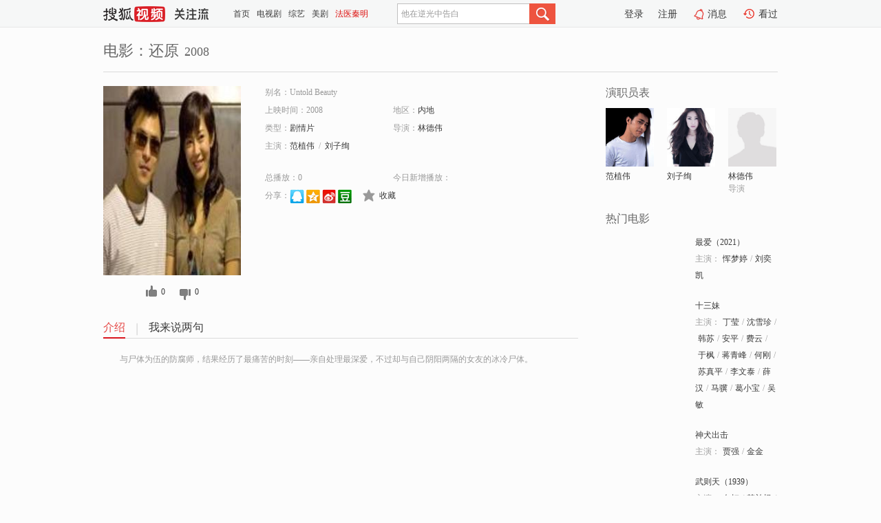

--- FILE ---
content_type: text/html;charset=UTF-8
request_url: http://score.my.tv.sohu.com/digg/get.do?type=327&vid=1150291&callback=jQuery17208473293317651465_1763387487714&_=1763387491604
body_size: 255
content:
jQuery17208473293317651465_1763387487714({"vid":1150291,"downCount":0,"statusText":"success but not exists","upCount":0,"pid":-1,"tvid":1150291,"type":327,"status":200})

--- FILE ---
content_type: text/plain;charset=UTF-8
request_url: https://v4.passport.sohu.com/i/cookie/common?callback=passport4015_cb1763387491415&dfp=1763387491472&_=1763387491472
body_size: -295
content:
passport4015_cb1763387491415({"body":"","message":"Success","status":200})

--- FILE ---
content_type: application/x-javascript
request_url: http://js.tv.itc.cn/base/plugin/uploadImageList_768af6.js
body_size: 4074
content:
/* sohutv 2025-08-25 16:11:36 */
!function(g,m){var r="https://posts.tv.sohu.com/post/admin/api/image/upload?",s=[,"body, form, ul, ol, li, p, dl, dt, dd, h1, h2, h3, h4, h5, h6{margin:0;padding:0;}",".uploadImgWrap{width:100%;overflow:hidden;top:0;left:0;z-index:2;position:relative;overflow-y:hidden;scrollbar-width: none;-ms-overflow-style: none;}",".uploadImgWrap::-webkit-scrollbar{display:none;}",".uploadImgWrap .repost-img-list-wrap{width:100%;overflow-x:auto;position:relative;overflow-y:hidden;scrollbar-width: none;-ms-overflow-style: none;}",".uploadImgWrap .repost-img-list-wrap::-webkit-scrollbar{display:none;}",".uploadImgWrap .uploadImg{position:absolute;top:0;left:0;cursor: pointer;opacity: 0;width:0;height:0;}",".uploadImgWrap .pre-page{position:absolute;left:0;top:12px;height:56px;width:40px;background:center / 20px no-repeat url(//css.tv.itc.cn/channel/gzl/images/page-left.svg), linear-gradient(to right , rgba(242, 245, 247, 1),rgba(242, 245, 247, 0));}",".uploadImgWrap .pre-page:hover{cursor:pointer;background:center / 20px no-repeat url(//css.tv.itc.cn/channel/gzl/images/page-left-hover.svg), linear-gradient(to right , rgba(242, 245, 247, 1),rgba(242, 245, 247, 0));}",".uploadImgWrap .next-page{position:absolute;right:0;top:12px;height:56px;width:40px;background:center / 20px no-repeat url(//css.tv.itc.cn/channel/gzl/images/page-left.svg), linear-gradient(to right , rgba(242, 245, 247, 1),rgba(242, 245, 247, 0)); transform: rotate(180deg);}",".uploadImgWrap .next-page:hover{cursor:pointer;background:center / 20px no-repeat url(//css.tv.itc.cn/channel/gzl/images/page-left-hover.svg), linear-gradient(to right , rgba(242, 245, 247, 1),rgba(242, 245, 247, 0));}",".uploadImgWrap .repost-img-list{font-size:0;line-height: 0;width:max-content;}",".uploadImgWrap .repost-img-list .img-box{position: relative;}",".uploadImgWrap .repost-img-list .img-box .status-img{width:18px;height:18px;}",".uploadImgWrap .repost-img-list .img-box .status-tip{font-size:14px;line-height: 16px;margin-top:7px;color:white;}",".uploadImgWrap .repost-img-list .img-box .fail-img{background-image: url(//css.tv.itc.cn/channel/gzl/images/tips-warn.svg);background-size: contain;}",".uploadImgWrap .repost-img-list .img-box .loading-img{position: relative;border: 2px solid rgba(255, 255, 255, 1);border-top-color: rgba(255, 255, 255, 0.2);border-right-color: rgba(255, 255, 255, 0.2);border-bottom-color: rgba(255, 255, 255, 0.2); border-radius: 100%;animation: circle infinite 0.7s linear;}",".uploadImgWrap .repost-img-list .img-box .opt-buttons{ position: absolute;top:0;right:0;border-radius: 0px 6px 0px 8px;background-color: rgba(0, 0, 0, 0.4);}",".uploadImgWrap .repost-img-list .img-box .opt-buttons .delete{ width: 17px;height: 17px;border-radius: 0px 6px 0px 8px;position: relative;display: none;background:url(//css.tv.itc.cn/channel/gzl/images/delete-icon.png) no-repeat center center / 17px 17px;opacity: 0.8;}",".uploadImgWrap .repost-img-list .img-box .opt-buttons .delete:hover{opacity: 1;}",".uploadImgWrap .repost-img-list .img-box:hover{cursor:pointer;}",".uploadImgWrap .repost-img-list .img-box:hover .delete{cursor:pointer;display: block;}",".uploadImgWrap .repost-img-list .loading .loading-mask{width:56px;height:56px;border-radius: 3px;overflow: hidden;position: absolute;top:0;left:0; background: rgba(0, 0, 0, 0.6);display: flex;flex-direction: column;justify-content: center;align-items: center;}",".uploadImgWrap .repost-img-list .fail .fail-mask{ width:56px;height:56px;border-radius: 3px;overflow: hidden;position: absolute;top:0;left:0;background: rgba(0, 0, 0, 0.4);-webkit-backdrop-filter: blur(10px);backdrop-filter: blur(10px);display: flex;flex-direction: column;justify-content: center;align-items: center;}",".uploadImgWrap .repost-img-list li{position: relative;display: inline-block;width: 56px;height: 56px;margin-right: 4px;margin-top:12px;}",".uploadImgWrap .repost-img-list li img{width: 56px;height: 56px;border-radius: 6px;object-fit: cover;}",".uploadImgWrap .repost-img-list li .close{top: 0;right: 0;width: 16px;height: 16px;background: url(//css.tv.itc.cn/channel/gzl/images/icon-imgclose.svg) no-repeat center / cover;cursor: pointer;}","@keyframes circle {0% {transform: rotate(0);}100% {transform: rotate(360deg);}}",".hidden{display:none}",".uploadImgWrap .repost-img-list li:last(){margin-right:0;}"].join(""),d={};function o(t,i,e){i=i||"remark-del-message",e=e||1e3,(t=t||"")&&(m(".remark-message").addClass(i).html(t),setTimeout(function(){m(".remark-message").removeClass(i)},e))}function i(i){var p=this;this.multiple=1==i.count?"":i.multiple?"multiple":"",this.appid=100114,this.accept="image/webp,image/jpg,image/jpeg,image/png,image/gif",this.maxSize=i.maxSize||10485760,this.maxGifLimit=10485760,this.minWidth=i.minWidth||640,this.minHeight=i.minHeight||480,this.count=i.count||1,this.minGifWidth=320,this.minGifHeight=240,this.needCompress="true",this.isSupportHttps="true",this.totalCount=0,this.successCount=0,this.errorCount=0,this.overCount=0,this.type="single",this.res={height:"",width:"",size:"",url:"",urlKey:""},this.imgList=[],this.onChange=i.update,function e(){var t="uploadImageList-custom-style";if(!document.getElementById(t)){var i=document.createElement("style");i.id=t,i.innerHTML=s,document.head.appendChild(i)}}(),this.mainTpl=new sohuHD.Template(d.uploadImgWrap),this.elem=function(){var t=i.selector;if(t){if("object"==typeof t)return t;throw new Error("\u9009\u62e9\u5668\u65e0\u6548")}throw new Error("\u8bf7\u914d\u7f6e\u9009\u62e9\u5668")}(),this.countError=function(t,i){this.updateImgList({},t,"fail")},this.checkPageInfo=function(){var t=this.$imgListWrap.width(),i=this.$imgList.width(),e=this.$imgListWrap.scrollLeft();t<i?(0==e&&(this.$nextPage.removeClass("hidden"),this.$prePage.addClass("hidden")),0<e&&(this.$prePage.removeClass("hidden"),i<=e+t&&this.$nextPage.addClass("hidden"),e+t<i&&this.$nextPage.removeClass("hidden"))):(this.$prePage.addClass("hidden"),this.$nextPage.addClass("hidden"))},this.updateImgList=function(t,i,e){if("loading"==e){if(0<Object.keys(t).length){var s={url:t.url||"",width:t.width||0,height:t.height||0,status:e,type:t.type,id:i};this.imgList.push(s);var a=new sohuHD.Template(d["image-item"]).render({imgList:[s]});this.elmself.find(".repost-img-list").append(a)}}else if("ok"==e)for(var o=this.imgList.length,r=0;r<o;r++){if((s=this.imgList[r]).id==i){s.url=t.url,s.width=t.width,s.height=t.height,s.status=e,(n=m("#"+i))&&("local"==n.find("img").data("type")&&n.find("img").attr("src",(l=t.url,g.sohuHD.cloudImg?g.sohuHD.cloudImg.createImageProcessor({c_fill:{w:100,h:100}})(l):l)),n.find(".img-box").removeClass("loading").addClass(e),n.find(".loading-mask").addClass(e+"-mask").removeClass("loading-mask"),n.find(".loading-img").addClass(e+"-img").removeClass("loading-img"));break}}else if("fail"==e)for(o=this.imgList.length,r=0;r<o;r++){if((s=this.imgList[r]).id==i){var n;s.status=e,(n=m("#"+i))&&(n.find(".img-box").removeClass("loading").addClass(e),n.find(".loading-mask").addClass(e+"-mask").removeClass("loading-mask"),n.find(".loading-img").addClass(e+"-img").removeClass("loading-img"));break}}var l;setTimeout(function(){p.checkPageInfo()},300),this.checkPageInfo(),this.onChange()},this.reset=function(){this.totalCount=0,this.successCount=0,this.errorCount=0,this.overCount=0,this.type="single",this.imgList=[],this.elmself.find("li").remove(),this.onChange()},this.resetCount=function(){this.totalCount=0,this.successCount=0,this.errorCount=0,this.overCount=0,this.type="single";for(var t=[],i=0;i<this.imgList.length;i++){var e=this.imgList[i];"ok"==e.status?t.push(e):m("#"+e.id).remove()}this.imgList=t},this.getSmallPic=function(e){var s={url:"",width:"",height:"",type:""};if(e.size>this.maxSize/2){s.url="//photocdn.tv.sohu.com/img/20240820/pic_org_aa730366-2860-42d3-ac2e-c3e106fba257.png",s.type="local",p.updateImgList(s,e.tempname,"loading")}else try{var t=new FileReader;t.readAsDataURL(e),t.onload=function(t){var i=t.target.result;s.url=i,p.updateImgList(s,e.tempname,"loading")},t.onerror=function(t){s.url="//photocdn.tv.sohu.com/img/20240820/pic_org_aa730366-2860-42d3-ac2e-c3e106fba257.png",s.type="local",p.updateImgList(s,e.tempname,"loading")}}catch(i){console.log(i)}},this.send=function(e){if(e.size>this.maxSize)return this.totalCount--,this.errorCount++,void this.countError(e.tempname,"\u4f53\u79ef\u8fc7\u5927\uff0c");var t=new FormData,i=sohuHD.passport&&sohuHD.passport.getPassport();t.append("appid","100114"),t.append("appidKey","ea86bbbe07094484fefdf9a5f7037dee"),t.append("allowGif",this.allowGif?"1":"0"),t.append("needCompress",this.needCompress),t.append("isSupportHttps",this.isSupportHttps),t.append("image",e),t.append("valie","1"),t.append("passport",i);var s={valid:1,passport:i};try{(function a(t,i){return m.support.ajax.cors=!0,m.ajax({url:r+m.param(i),data:t,processData:!1,contentType:!1,xhrFields:{withCredentials:!0},type:"POST"})})(t,s).then(function(t){var i=t||null;p.totalCount--,i&&200==i.status&&i.message?(p.res=i,p.updateImgList(i.message,e.tempname,"ok")):p.updateImgList(i.message||"\u7f51\u7edc\u8d85\u65f6 ",e.tempname,"fail")}).error(function(t){p.updateImgList("\u7f51\u7edc\u8d85\u65f6 ",e.tempname,"fail"),console.error("\u6355\u83b7\u5230\u9519\u8bef:",t)})}catch(o){p.updateImgList("\u7f51\u7edc\u8d85\u65f6 ",e.tempname,"fail")}},this.init=function(){var t=this.mainTpl.render({accept:this.accept,multiple:this.multiple});this.elem.append(t),this.elmself=this.elem.find(".uploadImgWrap"),this.inputDom=this.elmself.find("input"),this.$imgListWrap=this.elmself.find(".repost-img-list-wrap"),this.$imgList=this.elmself.find(".repost-img-list"),this.$prePage=this.elmself.find(".J-pre-page"),this.$nextPage=this.elmself.find(".J-next-page"),this.bindEvent()},this.bindEvent=function(){var l=this;this.inputDom.on("change",function(t){var i=t.target.files;1<i.length&&(l.type="some"),l.imgList.length+i.length>l.count?(l.totalCount=l.count-l.imgList.length,l.overCount=l.imgList.length+i.length-l.count,o("\u6700\u591a\u53ea\u5141\u8bb8\u6dfb\u52a0"+l.count+"\u5f20\u56fe\u7247\uff0c\u8d85\u51fa\u90e8\u5206\u672a\u4e0a\u4f20")):l.totalCount=i.length;for(var e=l.totalCount,s=0;s<e;s++){var a=i[s];a.tempname=(new Date).valueOf()+1e18*Math.random(),l.getSmallPic(a),l.send(a)}m(this).val("")}),this.elmself.on("click",".J-pre-page",function(t){t.preventDefault(),t.stopPropagation(),t.stopImmediatePropagation();var i=l.$imgListWrap.scrollLeft()-60;i=0<i?i<60?0:i:0,l.$imgListWrap.scrollLeft(i),l.checkPageInfo()}),this.elmself.on("click",".J-next-page",function(t){t.preventDefault(),t.stopPropagation(),t.stopImmediatePropagation();var i=l.$imgListWrap.scrollLeft()+60;i=i>l.$imgList.width()-60?l.$imgList.width()-60:i,l.$imgListWrap.scrollLeft(i),l.checkPageInfo()}),this.elmself.on("click",".J-remove-image",function(t){t.preventDefault(),t.stopPropagation(),t.stopImmediatePropagation();for(var i=m(this).closest(".J-img-box"),e=i.attr("id"),s=[],a=l.imgList.length||0,o=0;o<a;o++){var r=l.imgList[o];r.id!=e&&s.push(r)}l.imgList=s,i.remove(),setTimeout(function(){l.checkPageInfo()},300),l.checkPageInfo(),l.onChange()}),this.elmself.on("click",".J-img-box",function(t){t.preventDefault(),t.stopPropagation(),t.stopImmediatePropagation();for(var i=m(this).attr("id"),e=l.imgList.length,s=[],a=-1,o=0,r=0;r<e;r++){var n=l.imgList[r];"ok"==n.status&&(n.id==i&&(a=o),n.imageURL=n.url,s.push(l.imgList[r]),o++)}0<s.length&&-1<a&&sohuHD.imageViewer.init(s,a)})},this.getImageList=function(){for(var t=[],i=null,e=this.imgList.length,s=0;s<e;s++)"ok"==(i=this.imgList[s]).status&&t.push({width:i.width,height:i.height,url:i.url});return t},this.triggerUpload=function(){this.imgList.length>=this.count?o("\u6700\u591a\u53ea\u5141\u8bb8\u6dfb\u52a0"+this.count+"\u5f20\u56fe\u7247"):this.inputDom.click()},this.destroy=function(){this.reset(),this.elmself.off(),this.elmself.remove()}}d.uploadImgWrap=["",'<div class="uploadImgWrap">','  <input type="file" class="uploadImg" accept="<%=accept%>" <%=multiple%> name="imgUpload">','   <div class="repost-img-list-wrap"><ul class="repost-img-list"></ul></div>','  <div class="page-btn-wrap">','      <div class="pre-page hidden J-pre-page"></div>','      <div class="next-page hidden J-next-page"></div>',"  </div>","</div>"].join(""),d["image-item"]=["","<%for(var i = 0; i < imgList.length; i ++){var item = imgList[i];%>",'<li id="<%=item.id%>" class="J-img-box">','  <div class="img-box <%=item.status%>">','    <img data-type="<%=item.type%>" src="<%=item.url%>" />','    <div class="img-box-mask <%=item.status%>-mask">','      <div class="status-img <%=item.status%>-img"></div>',"    </div>",'    <div class="opt-buttons">','      <i class="delete J-remove-image" title="\u5220\u9664"></i>',"    </div>","  </div>","</li>","<%}%>"].join(""),sohuHD.Uploadimage=function(t){return new i(t)}}(window,jQuery);

--- FILE ---
content_type: application/x-javascript
request_url: http://js.tv.itc.cn/base/plugin/pagination_d4a001.js
body_size: 2938
content:
/* sohutv 2018-04-24 16:36:10 */
!function(t){"function"!=typeof t.g&&(t.g=function(t){return document.getElementById(t)});var e=t.getType=function(t){return Object.prototype.toString.call(t).slice(8,-1)};t.array=t.array||{};var i=t.array.each=function(t,i,n){if(t){if("Array"===e(t))if("function"===Array.prototype.forEach)t.forEach(i,n);else for(var s=0,r=t.length;s<r;s++)i.call(n,t[s],s,t);else for(var s in t)t.hasOwnProperty(s)&&i.call(n,t[s],s,t)}};t.filter=function(t,e){return t};var n=t.has=function(t,e){return t.hasOwnProperty(e)};t.string=t.string||{},t.string.format=function(t,i){return void 0===i?source:t.replace(/\{\/(.+?)\/\}/g,function(t,n){var s=i[n];return"Function"===e(s)&&(s=s(n)),void 0===s?"":s})};var s=t.extend=function(t){for(var r,a=Array.prototype.slice.call(arguments,1),o=a.length-1;o>=0;o--)r=a[o],i(r,function(i,a){n(r,a)&&("Object"===e(i)?(t[a]=t[a]||{},s(t[a],i)):t[a]=i)});return t};t.include=function(t){var e=Array.prototype.slice.call(arguments,1);i(e,function(e){s(t.prototype,e)})},t.guid=function(){var t=1;return function(e){return(void 0!==e?e:"sohuHD")+"_"+(t++).toString(36)}}(),t.Event={getTarget:function(t){return t.target||t.srcElement},getEvent:function(t){return t||window.event},preventdefault:function(t){return t.preventDefault?t.preventDefault():t.returnValue=!1,t},bind:function(){return window.addEventListener?function(t,e,i){t.addEventListener(e,i,!1)}:window.attachEvent?function(t,e,i){var n=function(){i.call(t,window.event)};t.attachEvent("on"+e,n)}:void 0}(),proxy:function(t){var e=this;return function(){t.apply(e,arguments)}},simple:function(){return{subscribe:function(){},publish:function(){}}}()},t.DOM=function(){function t(t,e){return t.className.match(s(e))}function e(e,i){!t(e,i)&&(e.className+=" "+i)}function i(e,i){t(e,i)&&(e.className=e.className.replace(s(i)," "))}function n(t){return document.getElementById(t)}var s=function(t){return new RegExp("(\\s|^)"+t+"(\\s|$)")};return{addClass:e,removeClass:i,hasClass:t,g:n,show:function(t,e){this.removeClass(t,e||"d-n")},hide:function(t,e){this.addClass(t,e||"d-n")}}}();var r=t.util=t.util||{};t.util.parseQuery=function(t,e){var i=new RegExp("(^|&|\\?|#)"+e+"=([^&]*)(&|$)","i"),n=t.match(i);return n?n[2]:""},t.url=t.url||{},t.url.getQuery=function(t){return r.parseQuery(location.search,t)},t.__log=function(){},window.console&&console.info&&(t.__log=function(t){console.info.apply(console,arguments)})}(sohuHD),function(t){function e(e){this.result="",this.ui=null,this.elem=null,this.tag=null,this.inited=!1,this.config(e),this.guid=t.guid("pagination"),t._instances[this.guid]=this,this.autoinit&&this.init()}function i(t){return String(t).replace(/[<>&"]/g,function(t){return"&#"+t.charCodeAt()+";"})}function n(t,e,i){for(var n=Math.ceil(e/2),s=i-e,r=t>n?Math.max(Math.min(t-n,s),0):0,a=t>n?Math.min(t+n,i):Math.min(e,i),o=[],l=r;l<a;l++)o.push(l+1);return o.length>e&&o.pop(),o}t._instances=t._instances||{},t.UIClass=t.UIClass||{getInstance:function(e){return t._instances[e]},destroy:function(e){delete t._instances[e]}},t.UIBase=t.Base||{getUI:function(){return this.ui},getElem:function(){return this.elem},getInstance:function(){return this._parent.getInstance(this.guid)},init:function(){},render:function(){},config:function(){},destroy:function(){this._parent.destroy(this.guid),this.elem.innerHTML=""},set:function(t,e){this[t]=e}};var s=function(e){var i=[].slice.call(arguments,0);i.unshift("Pagination: "),t.__log.apply(t,i)};e._default={autoinit:!1,type:"horizontal",classname:{active:"on",disable:"btn-disable",prevdisable:"btn-pre-disable",nextdisable:"btn-next-disable",prev:"btn-pre",next:"btn-next",horizontal:"pagesA",vertical:"pages-1",ellipsis:"",triggershow:"jtrigger",triggerpage:"jpage"},tmpl:'<a href="#" class="{/class/} {/isdisable/}" data-page="{/page/}">{/pageText/}</a>',tmplVer:{item:'<li><a href="#" class="{/class/} {/isdisable/}" data-page="{/page/}">{/pageText/}</a></li>',body:"ul",trigger:'<a href="#" class="{/class/} {/isdisable/}" data-page="{/page/}">{/pageText/}</a>'},event:"click",current:1,shownFirstLast:!1,shownPrevNext:!0,prevText:"",nextText:"",ellipsisText:"",len:7,handle:function(t,e){s(t)},before:function(){return!0},after:function(){}},t.extend(e,t.UIClass),t.include(e,t.UIBase,t.Event,t.DOM,{__log:s});var r=e.prototype;r.config=function(i){var n=parseInt(t.url.getQuery("current"),10);!isNaN(n)&&(i.current=n),n=null,t.extend(this,i,e._default)},r.init=function(){if(this.elem=t.g(this.id),!this.elem)throw new Error("Pagination: `this.elem` \u672a\u627e\u5230");return this.elem.innerHTML='<div id="'+this.guid+'" class="'+this.classname[this.type]+'"></div>',this.ui=t.g(this.guid),this._parent=this.constructor,this.render(),this.bindEvent(),this.inited=!0,this},r.refresh=function(t){t=t||{},this.total=t.total||this.total,this.current=t.current||1,this.total<this.current&&(this.current=this.total);var e=!1;"undefined"!=typeof t.pageonly&&(e=t.pageonly),e?this.render():this.go(this.current)},r.change=function(t){t=t||"horizontal",this.type!==t&&(this.addClass(this.ui,this.classname[t]),this.removeClass(this.ui,this.classname[this.type]),this.type=t,this.render())},r.render=function(){this.result=this.makeHtml(),this.ui.innerHTML=this.result},r.format=function(){},r.makeHtml=function(){var e=[];if(this.total>1){var s,r=parseInt(this.current,10),a=this.total,o=this.tmpl,l=n(r-1,this.len,this.total),u=l.length,c=this.classname;if("horizontal"==this.type){if(t.array.each(l,function(n){n>0&&n<=a&&(s=t.string.format(o,{page:n,pageText:i(n),isdisable:"","class":function(){return n==r?c.active:c.triggerpage}}),e.push(s))}),this.shownFirstLast){var h=this.ellipsisText;l[u-1]<a&&function(){s=t.string.format(o,{page:a,pageText:i(a),isdisable:"","class":c.triggerpage}),l[u-1]+1<a&&e.push('<em class="'+c.ellipsis+'">'+h+"</em>"),e.push(s)}(),l[0]>1&&function(){s=t.string.format(o,{page:1,pageText:1,isdisable:"","class":c.triggerpage}),l[0]-1>1&&e.unshift('<em class="'+c.ellipsis+'">'+h+"</em>"),e.unshift(s)}()}this.shownPrevNext&&(s=t.string.format(o,{page:r-1,pageText:i(this.prevText)||"",isdisable:function(){return 1==r?c.prevdisable:""},"class":c.prev+" "+c.triggerpage}),e.unshift(s),s=t.string.format(o,{page:r+1,pageText:i(this.nextText)||"",isdisable:function(){return r==a?c.nextdisable:""},"class":c.next+" "+c.triggerpage}),e.push(s))}else if("vertical"===this.type){var g=this.tmplVer.item,f=this.tmplVer.trigger;e.push("<"+this.tmplVer.body+' class="'+this.classname[this.type]+'-list hide" id="'+this.guid+'_list">'),t.array.each(l,function(n){n>0&&n<=a&&(s=t.string.format(g,{page:n,total:a,pageText:i(n),isdisable:"","class":c.triggerpage}),e.push(s))}),e.push("</"+this.tmplVer.body+">"),e.push('<div id="'+this.guid+'_inner" class="'+this.classname[this.type]+'-inner">'),s=t.string.format(f,{page:r-1,pageText:i(this.prevText)||"",total:a,isdisable:function(){return 1==r?c.prevdisable:""},"class":c.prev+" "+c.triggerpage}),e.push(s),s=t.string.format(f,{page:r,pageText:i(r)||"",total:a,isdisable:"","class":c.active+" "+c.triggershow}),e.push(s),s=t.string.format(f,{page:r+1,pageText:i(this.nextText)||"",total:a,isdisable:function(){return r==a?c.nextdisable:""},"class":c.next+" "+c.triggerpage}),e.push(s),e.push("</div>")}s=null}return e.join("\n")};var a=function(t,e){return!(this.hasClass(e,this.classname.active)||this.hasClass(e,this.classname.prevdisable)||this.hasClass(e,this.classname.nextdisable))},o=function(t,e){this.current=t,this.render()};r.go=function(t,e){this.handle(t,e),"function"==typeof this.after&&this.after(),o.call(this,t,e)},r.gotofirst=function(){this.go(1)},r.gotolast=function(){this.go(this.total)},r.bindEvent=function(){var t=function(t){var e=this.getTarget(t),i=this.classname;if(this.hasClass(e,i.triggershow))this.show(this.g(this.guid+"_list"),"hide");else if(this.hasClass(e,i.triggerpage)){var n=e.getAttribute("data-page");a.call(this,n,e)&&"function"==typeof this.before&&this.before(n,e)&&this.go(n,e)}else s("error! \u5f53\u524d\u5143\u7d20class: "+e.className);this.preventdefault(t)};this.bind(this.elem,this.event,this.proxy(t))},t.Pagination=e}(sohuHD);

--- FILE ---
content_type: image/svg+xml
request_url: http://css.tv.itc.cn/channel/v2/index-images/default_v.svg
body_size: 4362
content:
<svg xmlns="http://www.w3.org/2000/svg" width="230" height="316" fill="none"><rect width="230" height="316" fill="#797980" rx="4" style="opacity:.10000000149011612"/><g style="opacity:.30000001192092896"><path fill="#B8B8BC" d="M91.418 158.545c.364-.32 1.298-1.572 1.537-2q.045-.086.308-.454c.125-.61-.238-1.273-.308-1.687-.02-.01.22-.307 0-.617-.214-.311-.915.166-1.378.465-.178.1-.14.337-.303.454-1.16.806-1.388.887-2.616.309-.172-.254-.335-.406 0-.92.338-.517 2.014-1.382 3.073-1.842-.025-.382.11-1.027 0-1.382-.025-.062-.413-.258-.457-.31q-1.915-2.223-1.084-2.76 1.144-.636 1.85-.308c.692.325 1.423 3.935 2.297 1.687.074-.186.354-.808.309-1.074-.035-.195-.578-.487-.613-.613q-.05-.127.01-.625l.139-.296.612-.308q.622-.033.93.156c.2.12.89 1.654.92 1.997.035.47-.134 1.313-.303 1.69-.1.182-.533.357-.617.612-.159.39.009.587-.159.918-.104.193-.563.358-.611.616-.298 1.39.915 3.232 1.074 4.452.547 4.312-.2 9.389-2.766 11.057-.035.02-.393.067-.438.094l-.944-.25c-.15-.247-.448-.412-.607-.61-.214-.27-.259-.637-.467-.923-.135-.187-.682-.42-.767-.617-.746-1.64.825-1.573 1.691-1.076.185.107.522.597.771.617.323.03.438-.218.613-.308 1.303-.7.512-1.356.61-2.61.017-.242.424-.873.458-1.072.184-1.121-.075-2.138-.298-2.924-.03.037-.424.11-.469.157-.204.2-.164.66-.304.922-.243.403-.73.753-1.075 1.08-.486.421-.985 1.24-1.69 1.38-.26.044-.94-.16-.921-.16-.02-.016-.508.18-.771-.61-.266-.789.985-.965 2.148-1.843l.612-.463z"/><path fill="#B8B8BC" d="M108.147 146.742c1.323-.208 1.93.64 1.537 1.689-.587 1.566-3.462 1.36-5.377 1.69-.259.043-.964.424-1.223.458-.816.092-1.388-.149-2.154.152-.378.147-.631.385-.92.617-.284.226-.572.35-.772.616q-.189.26-.148.607.163 1.462.303 2.004c.11.422.686 1.144.77 1.687.394 2.603-1.02 10.427-1.994 11.357-.866.813-1.407.773-1.84.465-.443-.31-.289-.281-.469-.615-.234-.442-.159-.94-.15-.92.14-.3 0-.499.15-.765.22-.397.86-.703 1.08-1.078.064-.117-.03-.346 0-.46.094-.426.641-1.058.76-1.535.583-2.228.94-4.11.772-6.605-.144-1.99-1.86-3.46-1.224-5.527.055-.216.423-.984.612-1.228.83-1.092 3.925-.155 5.68-.612.13-.039.468-.415.617-.462.578-.186.94.005 1.533-.157.715-.193 1.347-.713 1.999-1.07.158-.094.218-.273.457-.308z"/><path fill="#B8B8BC" d="M108.425 151.229q.503 0 .77.152c.955.541.075 1.648-.158 2.306-.169.49-.483 1.24-.612 1.691-.08.261.065.497 0 .765-.035.142-.184.564-.457.615-.274.045-.512-.144-.617-.306-.527-.852-.443-3.6 0-4.452q.173-.341 1.074-.771M103.904 152.132q.512.11.652.329c.174.29.08.586.154.928.278 1.347.188 3.293-.154 4.607-.139.497-.681 1.201-.766 1.688-.04.167.055.448 0 .62-.2.551-.816 1.499-.93 2.14-.254 1.49.363 2.782 2 2.308.238-.07.417-.483.616-.614-.183-1.34-1.178-3.02.613-2.146 1.322.64 1.581 2.103 1.845 3.83-.09.192-.233.42-.617.46-.383.052-.463-.052-.611-.146-.124-.08-.12-.1-.309-.46-.193-.364-.407-.248-.462 0q-.09.06-.155.46-1.228 1.223-3.685.306c-.876-.57-1.254-2.899-.767-4.301.125-.358.613-.846.767-1.228.308-.809.308-1.5.616-2.305.1-.273.551-.738.616-1.074.264-1.536-.641-2.252-.77-3.375-.1-.873.005-1.363.462-1.696.233-.174.2-.169.611-.3l.274-.027zM107.884 157.555c.025.045.413.111.458.159.557.532.527 2.414.765 3.376.453 1.757 1.563 3.692 2.77 4.758.194.169.348.516.613.617.796.286 1.536.114 1.845.922.652 1.718-1.885 1.7-2.914 1.069-.452-.271-1.755-1.564-2.004-1.991-.438-.768-.457-1.59-.761-2.457-.19-.522-.781-1.203-.925-1.688-.26-.87-.424-3.929-.155-4.607l.308-.16zM72.869 147.62c.468-.044.528.16.77.31 1.747 1.05-1.546 2.587-2.307 2.607-.288.008-.647-.156-.76-.31-.464-.582.073-.806.412-1.136l.2-.243c.113-.336 1.268-1.2 1.685-1.226z"/><path fill="#B8B8BC" d="M75.528 145.912c.228-.087 1.05-.29 1.382.308.329.599-.154 4.348-.154 6.757 0 .453-.14 1.247 0 1.686.025.084.825.892.92.921.651.167 3.048-.141 3.228-.46.214-.405.075-.853.149-1.382-1.374 0-2.826-.523-2.915-.617-.084-.092-.323-.271 0-.611.334-.346 1.92-.535 3.075-.465-.075-.912.228-1.952-.309-1.992-.532-.037-2.252-.289-2.462-.462a.96.96 0 0 1-.304-.92c.09-.407.29-.407.463-.457.82-.261 1.86.112 2.303.304 1.895.83 2.333 1.537 2.148 3.993-.204 2.66.413 3.396-1.537 4.45-.606.328-.69.536-1.84.46-.483-.033-1.756-.397-2.462-.15-.074.02-.224.457-.508.525-.173.189-.035.173-.104.236q-.07.072 0 .313c.526.152.87.1 1.383.304l1.84 1.077c.517.677.596 2.469.16 3.222-.25.42-.965.656-1.234 1.078-.095.152-.056.455-.15.61.195.146.125.33.304.466.273.19.551.023.92.155.437.15 1.025.53 1.537.763v.154c.393.09.83-.092 1.234 0 .125.025.596.412.765.465.945.236 1.508-.074 1.845.761.26.666.11 1.735-.462 2-1.691.75-3.805-1.003-4.76-1.535-.417-.236-.826-.212-1.233-.465-.667-.41-1.368-1.38-2.915-.917-.268.076-.77.76-1.078.917-.378.19-.647.125-1.074.306-1 .428-2.502 1.89-4.452 1.228-.06-.015-.274-.413-.304-.452-.518-.659-.343-.722-.159-1.539.632 0 1.438-.105 1.845-.156 1.497-.212 3.01-.632 3.531-1.226.518-.597-.328-1.45-1.069-2.454-.17-.224-.12-.453-.314-.615-.502-.438-1.164-.535-1.69-.92-.105-.084-.095-.133-.2-.146-.647-.087-.403-1.189.815-1.09.722.066 4.267 3.098 4.456 3.228.18.131.508.102.766 0 .174-.068.29-.29.402-.4.269-.267.672-.62.826-.98q.164-.395 0-1.23c-.174-.118-.378-.672-.771-.766-.806-.208-2.437.268-2.761 0-.329-.271-.075-1.022.15-1.38l1.078-.463c-.07-.047-.03-.148-.2-.403-.154-.253-.1-.249-.263-.366-1.07-.765-2.85.196-4.148-.306-1.491-.59-1.228-1.121-1.228-3.073 0 .015-.055-.85 0-.92.055-.08-.14-1.538.313-2.003.448-.453 1.07-.274 1.536 1.236.911 0 2.164.084 2.452.152.288.074.413.497.154.77-.264.27-.762.423-1.537.612a7.4 7.4 0 0 1-1.07.154c-.084 1.057 0 1.562.298 1.691.303.117 2.806-.11 3.08-1.076.243-.915.059-2.432 0-3.376-.08-1.014-.533-4.534-.16-5.22.066-.12.235-.217.463-.31zM65.359 147.263c.417-.13.526-.211 1.094.258.572.467.387 2.954.304 3.99.169.08.347.426.462.465.374.122.851-.106 1.234 0 .25.067.643.373.767.61.119.246.173.551 0 .77a1.54 1.54 0 0 1-.767.46c-1.234.262-1.806-.01-2.153 1.077-.19.582-.264 1.51 0 1.997.064.117.13.218.457.303.347.084.97-.19 1.078-.15q.086.027.304.306.05.736-.15 1.072c-.298.48-1.203.363-1.382 1.077-.114.455.14 1.179.15 1.383.029.507-.035 1.526-.025 1.638q.064.642.025.202c.283 1.152-.064 4.378-.457 4.918q-.379.484-.443.535l-.328.23c-.597.177-1.502.533-2.452.304-.796-.18-2.025-1.655-1.537-3.068q.01-.062.309-.305.432-.047.617 0c.417.113.99 1.277 1.223 1.382.239.097.443.058.617 0 1.109-.383.652-4.353.766-5.835-.165-.077-.35-.43-.463-.46-1.85-.62-2.501 2.209-4.446.46-.358-.319-.04-.737.15-1.077.357-.643.945-.395 1.795-.623.115-.03.592-.43.662-.45.427-.184.815.045 1.233-.149.25-.134 1.015-1.255 1.07-1.537.224-1.168-.22-3.35-1.07-3.532-.621-.132-.91.243-1.233.306-.558.112-1.557.356-2.15.155q-.069-.023-.308-.313-.055-.898.155-1.224l.303-.243c.114-.047.433-.177.617-.214.786-.174 1.656.136 2.457 0 .269-.057.685-.376.925-.465-.12-.82-.378-3.526.148-3.99.134-.122.02-.137.443-.258z"/><path fill="#B8B8BC" fill-rule="evenodd" d="M169.359 147.355a82.7 82.7 0 0 1-.014 20.662c-.204 1.257-1.195 2.375-2.525 2.513-16.738 1.125-30.879 1.125-47.618.001-1.33-.138-2.322-1.256-2.525-2.513a82.7 82.7 0 0 1-.013-20.664c.201-1.258 1.193-2.379 2.525-2.517 16.749-1.116 30.898-1.116 47.648 0 1.332.138 2.322 1.258 2.524 2.516zm-47.624 2.913h1.863c-.473-.414-.778-.908-1.123-1.507-.437-.763-.414-1.33.237-1.685.65-.473 1.468-.644 2.23.473 1.243 1.672 1.08 2.128.43 2.72h1.596q1.33.088 1.064 1.684-.799 2.306-2.395 4.878 1.154.798 2.483 2.04c.506.557.355 1.152-.177 1.685-.65.59-1.044.545-1.597.089a5.3 5.3 0 0 1-.976-1.064v7.818a.72.72 0 0 1-.718.718h-.96a.72.72 0 0 1-.718-.718v-7.464c-.057.06-.383.444-.62.622q-1.153.886-1.95.177-.71-.887.178-1.951 2.837-2.925 4.257-5.499.355-.71-.089-.71h-3.103q-1.153 0-1.242-1.152.177-1.065 1.33-1.153m28.088 3.634h-.975v-4.789q-.087-.888-1.241-.976-1.065.178-1.064 1.064v4.701q-1.065.09-1.154 1.242.09 1.152 1.154 1.152h3.281v6.208q0 1.065 1.153 1.064-1.065 1.419-4.257 2.394-1.33.444-1.153 1.597.354.975 1.774.709 6.474-1.42 7.804-9.046.178-1.065-.709-1.596-1.065-.443-1.42.532c-.059.237-.768 2.868-.886 3.281v-5.143h2.305q.799 0 .886-1.152-.087-1.154-.886-1.242h-2.305v-2.218h1.95q1.065 0 1.064-1.33c.146.097.218.095.348.09l.096-.001h3.37c-.058.236-.207 1.566-.265 1.862h-1.508q-1.773 0-1.685 1.685v8.337q0 1.064 1.153 1.152 1.064-.088 1.152-1.153v-7.45q0-.176.266-.265h4.789a.57.57 0 0 1 .265.266v7.45q0 1.152 1.153 1.152 1.154-.09 1.242-1.242v-8.424q0-1.507-1.508-1.507h-2.725c.148-1.08.134-1.092.242-1.862h3.902q.886 0 .976-1.153-.09-1.154-.976-1.241h-9.844c-.828.118-1.153.592-1.054 1.45a1.2 1.2 0 0 0-.453-.12h-1.951v-1.242q-.09-.888-1.242-.975-1.064.177-1.064 1.063zm-21.259 5.501v-9.755q-.089-1.596 1.862-1.596h7.626q2.04 0 1.951 1.685v9.844q-.088 1.065-1.33 1.064-1.154-.09-1.153-1.153v-8.513q0-.533-.355-.533h-5.675q-.444.09-.444.444v8.602q-.088 1.153-1.33 1.153-1.154-.09-1.153-1.242zm8.425-.266v5.232c0 .77.155.968.798.968 1.1-.063 1.132-.12 1.171-.872.063-.942.014-.263.095-1.505.047-.72.271-1.014 1.039-1.074q1.154 0 1.242.976-.001 3.104-.62 3.903-.71.976-2.927.976c-2.365.058-3.193-.518-3.193-2.04v-4.434q-1.596 4.612-6.651 6.563-1.242.355-1.774-.444-.532-1.152.443-1.685 3.903-1.596 5.143-4.257 1.242-2.127 1.33-8.425.09-.976 1.154-.976 1.152.09 1.33 1.064v.62q0 2.04-.266 4.434 1.508-.353 1.686.976m21.348 3.9q-.975 1.597-4.345 2.927-1.152.355-.886 1.508.442.885 1.862.709 2.04-.532 4.966-2.927l4.345 2.573q1.153.621 1.862-.355.443-1.065-.71-1.774a578 578 0 0 0-4.434-2.572q.354-1.154.532-2.484.179-1.242.178-3.813-.09-1.066-1.242-1.153-1.065.09-1.153 1.242.09 4.61-.975 6.119m-11.884-3.547a74 74 0 0 0-.532 2.394c-.296 1.189-.034 1.34.71 1.596.682.205 1.212-.325 1.507-1.152q.445-1.33.976-3.814.089-1.153-.798-1.419-1.065-.177-1.42.799-.089.354-.443 1.596"/></g></svg>

--- FILE ---
content_type: text/javascript; charset=utf-8
request_url: http://hui.sohu.com/mum/ipqueryjp?callback=jsonp1763387487394&cookie=1763387487633&platform_source=pc&_=1763387487395
body_size: 122
content:
typeof jsonp1763387487394 === 'function' && jsonp1763387487394({
  "ext_ip": "18.188.249.211",
  "urls": []
});